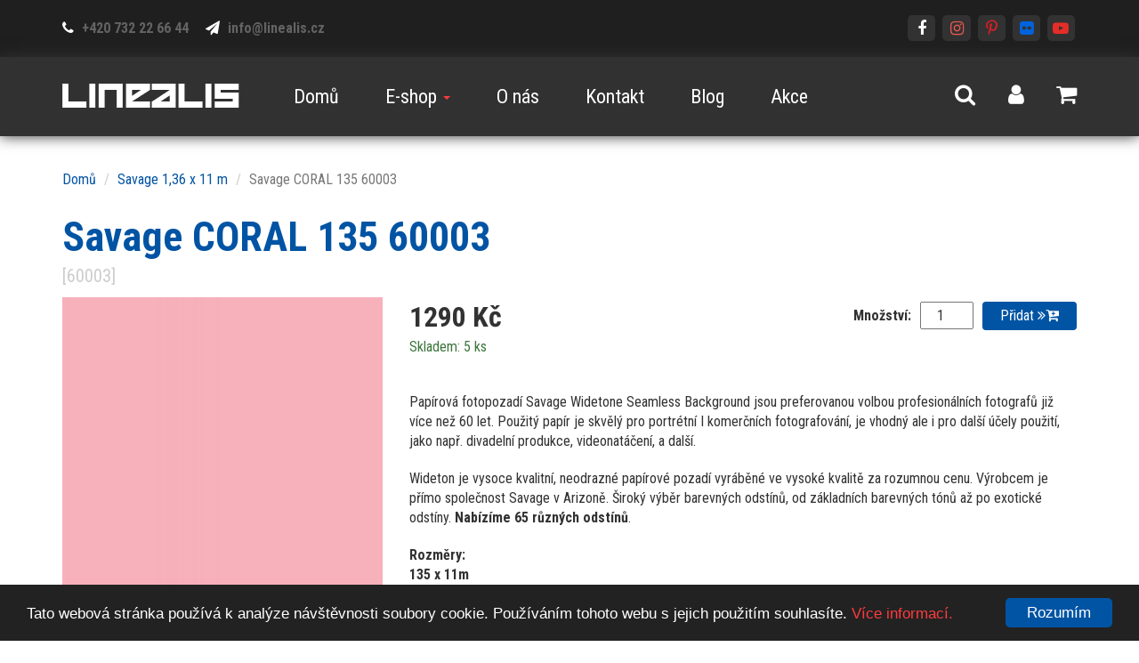

--- FILE ---
content_type: text/html; charset=UTF-8
request_url: http://www.linealis.cz/savage-1-36-x-11m/savage-coral-135
body_size: 7309
content:
<!DOCTYPE html>
<html lang="cs">
    <head>
                
        <meta charset="utf-8">
<meta http-equiv="X-UA-Compatible" content="IE=edge">
<meta name="viewport" content="width=device-width, initial-scale=1">
<!-- The above 3 meta tags *must* come first in the head; any other head content must come *after* these tags -->
<meta name="_token" content="izYzzvgRbokV1uqrZmfNzhLjceSCbiWibeW0tMjk"/>

<link rel="apple-touch-icon" sizes="57x57" href="http://www.linealis.cz/img/favicon/apple-icon-57x57.png">
<link rel="apple-touch-icon" sizes="60x60" href="http://www.linealis.cz/img/favicon/apple-icon-60x60.png">
<link rel="apple-touch-icon" sizes="72x72" href="http://www.linealis.cz/img/favicon/apple-icon-72x72.png">
<link rel="apple-touch-icon" sizes="76x76" href="http://www.linealis.cz/img/favicon/apple-icon-76x76.png">
<link rel="apple-touch-icon" sizes="114x114" href="http://www.linealis.cz/img/favicon/apple-icon-114x114.png">
<link rel="apple-touch-icon" sizes="120x120" href="http://www.linealis.cz/img/favicon/apple-icon-120x120.png">
<link rel="apple-touch-icon" sizes="144x144" href="http://www.linealis.cz/img/favicon/apple-icon-144x144.png">
<link rel="apple-touch-icon" sizes="152x152" href="http://www.linealis.cz/img/favicon/apple-icon-152x152.png">
<link rel="apple-touch-icon" sizes="180x180" href="http://www.linealis.cz/img/favicon/apple-icon-180x180.png">
<link rel="icon" type="image/png" sizes="192x192"  href="http://www.linealis.cz/img/favicon/android-icon-192x192.png">
<link rel="icon" type="image/png" sizes="32x32" href="http://www.linealis.cz/img/favicon/favicon-32x32.png">
<link rel="icon" type="image/png" sizes="96x96" href="http://www.linealis.cz/img/favicon/favicon-96x96.png">
<link rel="icon" type="image/png" sizes="16x16" href="http://www.linealis.cz/img/favicon/favicon-16x16.png">
<link rel="manifest" href="img/favicon/manifest.json">
<meta name="msapplication-TileColor" content="#ffffff">
<meta name="msapplication-TileImage" content="http://www.linealis.cz/img/favicon/ms-icon-144x144.png">
<meta name="theme-color" content="#ffffff">      

<meta name="author" content="Michal Hanč - Media Heroes s.r.o. http://www.mediaheroes.cz">
<meta name="geo.region" content="CZ-PA">
<meta name="geo.placename" content="Litomyšl">

<!-- Bootstrap -->
<link rel="stylesheet" href="http://www.linealis.cz/css/bootstrap.min.css">

<link rel="stylesheet" href="http://www.linealis.cz/css/font-awesome/css/font-awesome.min.css">
<link href="https://fonts.googleapis.com/css?family=Roboto+Condensed:300,400,400i,700&amp;subset=latin-ext" rel="stylesheet">
<!-- <link href="https://fonts.googleapis.com/css?family=Oswald:300,400,700&amp;subset=latin-ext" rel="stylesheet">-->


<!-- Vlastní styly -->
<link rel="stylesheet" href="http://www.linealis.cz/css/styles.css?v=1.1">

<!-- HTML5 shim and Respond.js for IE8 support of HTML5 elements and media queries -->
<!-- WARNING: Respond.js doesn't work if you view the page via file:// -->
<!--[if lt IE 9]>
  <script src="https://oss.maxcdn.com/html5shiv/3.7.2/html5shiv.min.js"></script>
  <script src="https://oss.maxcdn.com/respond/1.4.2/respond.min.js"></script>
<![endif]-->

<!-- Facebook Pixel Code -->
<script>
!function(f,b,e,v,n,t,s){if(f.fbq)return;n=f.fbq=function(){n.callMethod?
n.callMethod.apply(n,arguments):n.queue.push(arguments)};if(!f._fbq)f._fbq=n;
n.push=n;n.loaded=!0;n.version='2.0';n.queue=[];t=b.createElement(e);t.async=!0;
t.src=v;s=b.getElementsByTagName(e)[0];s.parentNode.insertBefore(t,s)}(window,
document,'script','https://connect.facebook.net/en_US/fbevents.js');
fbq('init', '1998541387048648'); // Insert your pixel ID here.
fbq('track', 'PageView');
</script>
<noscript><img height="1" width="1" style="display:none"
src="https://www.facebook.com/tr?id=1998541387048648&ev=PageView&noscript=1"
/></noscript>
<!-- DO NOT MODIFY -->
<!-- End Facebook Pixel Code -->

<script type="text/javascript">
/* <![CDATA[ */
var seznam_retargeting_id = 51176;
/* ]]> */
</script>
<script type="text/javascript" src="//c.imedia.cz/js/retargeting.js"></script>
        
        <link rel="stylesheet" href="http://www.linealis.cz/css/blueimp-gallery.min.css">
<title>Savage CORAL 135 60003</title>

<meta name="description" content="Papírová fotopozadí Savage Widetone Seamless Background jsou preferovanou volbou profesionálních fotografů již více než 60 let. Použitý papír je skvělý pro portrétní I komerčních fot">
<meta name="keywords" content="produkt Savage, fotopozadí, Linealis, fotografické pozadí">
<meta name="robots" content="all">
<meta name="googlebot" content="all">


<meta property="og:url"           content="http://www.linealis.cz/savage-1-36-x-11m/savage-coral-135" />
<meta property="og:type"          content="website" />
<meta property="og:title"         content="Savage CORAL 135 60003" />
<meta property="og:description"   content="Papírová fotopozadí Savage Widetone Seamless Background jsou preferovanou volbou profesionálních fotografů již více než 60 let. Použitý papír je skvělý pro portrétní I komerčních fot" />
<meta property="og:image"         content="http://www.linealis.cz/img/produkty/Savage-CORAL-135-592c38c8c1b6f.jpeg" />


    </head>
    <body>

        <header>
    <div class="container vetsi">
        <div class="row">
            <div class="col-sm-6 udaje">
                <a href="tel:+420732226644"><i class="fa fa-phone" aria-hidden="true"></i> +420&nbsp;732&nbsp;22&nbsp;66&nbsp;44</a>
                <a href="mailto:info@linealis.cz"><i class="fa fa-paper-plane" aria-hidden="true"></i> info@linealis.cz</a>
                <a type="button" id="socialni-site"><i class="fa fa-share-square-o" aria-hidden="true"></i></a>
            </div>

            <div class="col-sm-6">
                <ul class="list-inline ikony">
                    <li><a href="https://www.facebook.com/linealiscz/" target="_blank"><i class="fa fa-fw fa-facebook" aria-hidden="true"></i></a></li>

                    <li><a href="https://www.instagram.com/linealis/" target="_blank"><i class="fa fa-fw fa-instagram" aria-hidden="true"></i></a></li>
                    <li><a href="https://cz.pinterest.com/infolinealis/" target="_blank"><i class="fa fa-fw fa-pinterest-p" aria-hidden="true"></i></a></li>
                    <li><a href="https://www.flickr.com/people/151418132@N02/?rb=1" target="_blank"><i class="fa fa-fw fa-flickr" aria-hidden="true"></i></a></li>
                    <li><a href="https://www.youtube.com/channel/UCEbAucf8NBHH7Ox7z9Fg3aA" target="_blank"><i class="fa fa-fw fa-youtube-play" aria-hidden="true"></i></a></li>
                </ul>
            </div>
        </div>
    </div>
</header>

<nav class="navbar" id="menu">
    <div class="container vetsi">
        <div class="navbar-header">
            <a class="navbar-brand navbar-left" href="/">
                <img class="img-responsive" src="http://www.linealis.cz/img/logo.png" alt="Linealis s.r.o. logo">
            </a>

            <button type="button" class="navbar-toggle collapsed" data-toggle="collapse" data-target="#collapse" aria-expanded="false">
                <span class="sr-only">Toggle navigation</span>
                <span class="icon-bar"></span>
                <span class="icon-bar"></span>
                <span class="icon-bar"></span>
            </button>


        </div>

        <ul class="nav navbar-nav navbar-right ikony list-inline">
            <li><a type="button" id="search"><i class="fa fa-fw fa-search" aria-hidden="true"></i></a></li>
            <li><a href="/ucet"><i class="fa fa-fw fa-user" aria-hidden="true"></i></a></li>
            <li><a href="/kosik"><i class="fa fa-fw fa-shopping-cart" aria-hidden="true"></i>
                                    </a></li>

        </ul>

        <div class="collapse navbar-collapse" id="collapse">
            <ul class="nav navbar-nav navigace">
                <li><a href="/">Domů </a></li>
                <li class="dropdown">
                    <a href="#" class="dropdown-toggle dropdown-menu-left" data-toggle="dropdown" role="button" aria-haspopup="true" aria-expanded="false">E-shop <span class="caret cervena"></span></a>
                    <ul class="dropdown-menu" id="main-drop">
                        <li class="dropdown-submenu">
                            <a tabindex="-1" href="/papirove-pozadi" >Papírové pozadí</a>
                            <ul class="dropdown-menu"><li><a href=/potistene-papirove-pozadi>Potištěné papírové pozadí</a></li><li><a href=/savage-1-36-x-11m>Savage 1,36 x 11 m</a></li><li><a href=/savage-2-72-x-11m>Savage 2,72 x 11 m</a></li><li><a href=/savage-3-56-x-32m>Savage 3,56 x 32 m</a></li></ul>
                        </li><li class="dropdown-submenu">
                            <a tabindex="-1" href="/vinylove-pozadi" >Vinylové pozadí</a>
                            <ul class="dropdown-menu"><li><a href=/potistene-vynilove-pozadi>Potištěné vynilové pozadí</a></li><li><a href=/savage-152-x-213-cm>Savage 152 x 213 cm</a></li><li><a href=/savage-274-x-305-cm>Savage 274 x 605 cm</a></li></ul>
                        </li><li><a href=/skladaci-pozadi>Skládací pozadí</a></li><li class="dropdown-submenu">
                            <a tabindex="-1" href="/latkove-pozadi" >Látkové pozadí</a>
                            <ul class="dropdown-menu"><li><a href=/savage-1-5-x-3-m>Savage 1,5 x 3 m</a></li><li><a href=/savage-3-x-3-m>Savage 3 x 3 m</a></li><li><a href=/savage-3-x-6-m>Savage 3 x 6 m</a></li></ul>
                        </li><li class="dropdown-submenu">
                            <a tabindex="-1" href="/floor-drops" >Floor drops</a>
                            <ul class="dropdown-menu"><li><a href=/savage-152-x-213-cm-64>Savage 152 x 213 cm</a></li><li><a href=/savage-244-x-244-cm>Savage 244 x 244 cm</a></li></ul>
                        </li><li class="dropdown-submenu">
                            <a tabindex="-1" href="/klicovani" >Klíčování</a>
                            <ul class="dropdown-menu"><li><a href=/klicovaci-pozadi>Kličovací pozadí</a></li><li><a href=/software>Software</a></li><li><a href=/doplnky>Doplňky</a></li></ul>
                        </li><li><a href=/specialni-pozadi>Speciální pozadí</a></li><li><a href=/prislusenstvi>Příslušenství</a></li>                    </ul>
                </li>

                <li><a href="/o-nas">O nás</a></li>
                <li><a href="/kontakt">Kontakt</a></li>
                <li><a href="/blog">Blog</a></li>
                <li><a href="/akce">Akce</a></li>

            </ul>

        </div>

    </div>

    <div class="container vetsi relative">
        <div id="vyhledavac">
            <form class="form-inline" method="GET" action="/vyhledavat">
                <div class="form-group">
                    <input type="text" name='keywords' class="form-control" placeholder="Hledat..." id="search-input" onkeydown="down()" onkeyup="up()">
                    <input type="hidden" id="search-url" value="http://www.linealis.cz/hledat">

                </div>

                <button type="submit" class="btn">Hledat</button>
            </form>
            <div class="vysledky" id="vysledky"></div>

        </div>
    </div>
</nav>


        <div class="main-content">
          
            <div id="top-img">
</div>
<div class="podstranka produkt">
    <div class="container">
        <ol class="breadcrumb">
            <li><a href="/">Domů</a></li>
            <li><a href="/savage-1-36-x-11m">Savage 1,36 x 11 m</a></li>
            <li class="active">Savage CORAL 135 60003</li>
        </ol>
        <div class="row">
            <div class="col-sm-12">
                <h1>Savage CORAL 135 60003</h1>
                <div class="kod">[60003]</div>
            </div>
        </div>
        <div class="row">
            <div class="col-sm-4">
                <div id="links">
                    <a href="http://www.linealis.cz/img/produkty/Savage-CORAL-135-592c38c8c1b6f.jpeg" title="Savage CORAL 135 60003">
                        <img class="img-produkt img-responsive" src="http://www.linealis.cz/img/produkty/Savage-CORAL-135-592c38c8c1b6f.jpeg" alt="Savage CORAL 135 60003">
                    </a>
                                        <a href="http://www.linealis.cz/img/produkty/Savage-CORAL-135-61-1.jpeg" title="Savage CORAL 135 60003 - galerie">
                        <img class="img-gal" src="http://www.linealis.cz/img/produkty/Savage-CORAL-135-61-1.jpeg" alt="Savage CORAL 135 60003 - galerie">
                    </a>
                                        <a href="http://www.linealis.cz/img/produkty/Savage-CORAL-135-61-2.jpeg" title="Savage CORAL 135 60003 - galerie">
                        <img class="img-gal" src="http://www.linealis.cz/img/produkty/Savage-CORAL-135-61-2.jpeg" alt="Savage CORAL 135 60003 - galerie">
                    </a>
                                    </div>
                <div class="clearfix"></div>
            </div>
            <div class="col-sm-8">
                <div class="cena">
                                                            <div>1290 Kč</div>
                    
                    
                    <form method="POST" action="http://www.linealis.cz/pridano-do-kosiku" accept-charset="UTF-8" class="pridat"><input name="_token" type="hidden" value="izYzzvgRbokV1uqrZmfNzhLjceSCbiWibeW0tMjk">
                    <label>Množství:</label>
                    <input type="number" value="1" name="count">
                    <input type="hidden" value="61" name="id">
                    <input type='hidden' value='/savage-1-36-x-11m/savage-coral-135' name='url'>
                    <button type="submit" class="btn" onclick="pixalAddToCart()">Přidat <i class="fa fa-angle-double-right" aria-hidden="true"></i><i class="fa fa-cart-plus" aria-hidden="true"></i></button>

                    </form>


                </div>
                <div class="clearfix"></div>
                                <div class="text-success">Skladem: 5 ks</div>
                                <div class="popis">

                    <p></p><p>Papírová fotopozadí Savage Widetone Seamless Background jsou preferovanou volbou profesionálních fotografů již více než 60 let. Použitý papír je skvělý pro portrétní I komerčních fotografování, je vhodný ale i pro další účely použití, jako např. divadelní produkce, videonatáčení, a další.</p><p>Wideton je vysoce kvalitní, neodrazné papírové pozadí vyráběné ve vysoké kvalitě za rozumnou cenu. Výrobcem je přímo společnost Savage v Arizoně. Široký výběr barevných odstínů, od základních barevných tónů až po exotické odstíny. <b>Nabízíme 65 různých odstínů</b>.</p><p><b>Rozměry:<br>135 x 11m<br>271 x 11m<br></b></p><ul><li>gramáž: cca. 150g/m²</li><li>vysoce kvalitní material, extra odolný proti trhání</li><li>neodrazný povrch</li><li>vysoká barevná sytost</li><li>snadné použití – jednoduše odvinete z role a fotíte</li><li>100% recyklovatelný materiál</li><li>doporučujeme skladovat ve svislé poloze</li><li>barevný odstín se může lišit od originálu v závislosti na nastavení monitoru</li></ul><p>Ideální pro každodenní použití.<br>Papírová pozadí Savage se vyznačují nereflexním povrchem a jsou proto vhodná pro profesionální fotografy. Dostatečná tloušťka papíru (150 g/m2) je zárukou netřepení a pozadí je tak vhodné pro každodenní použití. Každé pozadí je navinuto na lepenkovém jádru, díky němuž zůstává hladké, neláme se ani neprověšuje. <br>K dispozici v široké barevné škále. <br>Made in U. S. A.</p><b>motiv:</b> univerzální<br><b>barva:</b> CORAL<br><b>materiál:</b> papír<br><b>délka:</b> 11000 mm<br><b>šířka:</b> 1350 mm<br><b>typ produktu:</b> papírové pozadí<br><p></p>
                </div>
            </div>
        </div>

    </div>
</div>

<div class="produkty">
    <div class="container text-center">
        <h2>Produkty ze stejné kategorie</h2>

        <div class="row">
                        <div class="col-md-4 col-sm-6 col-xs-6">
                <a href="/savage-1-36-x-11m/savage-cocoa-135">
                    <div class="produkt">
                        <div class="img-circle img-produkt main-top" style="background-image: url(http://www.linealis.cz/img/produkty/Savage-COCOA-135-592c38116c731.jpeg)"></div>
                        <h4>Savage COCOA 135, 60080</h4>
                        <div class="popis">
                            Papírová fotopozadí Savage Widetone Seamless Background jsou preferovanou volbou profesionálních fotografů již více než 60 let. Použitý papír je...
                        </div>
                        <div class="detail">
                                                        <div class="cena">1290 <span>Kč</span></div>
                                                        <a href="/savage-1-36-x-11m/savage-cocoa-135" class="btn"><i class="fa fa-angle-double-right" aria-hidden="true"></i> <i class="fa fa-cart-plus" aria-hidden="true"></i></a>
                        </div>
                    </div>
                </a>
            </div>

                        <div class="col-md-4 col-sm-6 col-xs-6">
                <a href="/savage-1-36-x-11m/savage-ruby-135">
                    <div class="produkt">
                        <div class="img-circle img-produkt main-top" style="background-image: url(http://www.linealis.cz/img/produkty/Savage-RUBY-135-592d4729d157c.jpeg)"></div>
                        <h4>Savage RUBY 135</h4>
                        <div class="popis">
                            Papírová fotopozadí Savage Widetone Seamless Background jsou preferovanou volbou profesionálních fotografů již více než 60 let. Použitý papír je...
                        </div>
                        <div class="detail">
                                                        <div class="cena">1290 <span>Kč</span></div>
                                                        <a href="/savage-1-36-x-11m/savage-ruby-135" class="btn"><i class="fa fa-angle-double-right" aria-hidden="true"></i> <i class="fa fa-cart-plus" aria-hidden="true"></i></a>
                        </div>
                    </div>
                </a>
            </div>

                        <div class="col-md-4 col-sm-6 col-xs-6">
                <a href="/savage-1-36-x-11m/savage-canary-135">
                    <div class="produkt">
                        <div class="img-circle img-produkt main-top" style="background-image: url(http://www.linealis.cz/img/produkty/Savage-CANARY-135-592c34c042895.jpeg)"></div>
                        <h4>Savage CANARY 135, 60038</h4>
                        <div class="popis">
                            Papírová fotopozadí Savage Widetone Seamless Background jsou preferovanou volbou profesionálních fotografů již více než 60 let. Použitý papír je...
                        </div>
                        <div class="detail">
                                                        <div class="cena">1290 <span>Kč</span></div>
                                                        <a href="/savage-1-36-x-11m/savage-canary-135" class="btn"><i class="fa fa-angle-double-right" aria-hidden="true"></i> <i class="fa fa-cart-plus" aria-hidden="true"></i></a>
                        </div>
                    </div>
                </a>
            </div>

                    </div>

        <a href="/savage-1-36-x-11m" class="btn">Další <i class="fa fa-angle-double-right" aria-hidden="true"></i></a>

    </div>
</div>


                 

            <div class="odber">
    <img src="http://www.linealis.cz/img/levaRulicka.jpg" class="img-leva img-rulicka">
    <img src="http://www.linealis.cz/img/pravaRulicka.jpg" class="img-prava img-rulicka">
    <div class="container">
        <h2>Přihlaste si newsletter</h2>
        <h3>a budete dostávat jenom skvělé nabídky, žádný spam</h3>
        <form method="POST" action="http://www.linealis.cz/ulozEmail" accept-charset="UTF-8" class="form-inline"><input name="_token" type="hidden" value="izYzzvgRbokV1uqrZmfNzhLjceSCbiWibeW0tMjk">
        <div class="form-group">
            <div class="input-group">
                <div class="input-group-addon"><i class="fa fa-paper-plane-o" aria-hidden="true"></i></div>
                <input type="email" class="form-control" name="email" placeholder="Vaše emailová adresa">
            </div>
        </div>
        <button type="submit" class="btn btn-default">Zasílejte mi novinky</button>
        </form>
    </div>


    <ul class="list-inline socialni-ikony">
        <li>
            <a href="https://www.facebook.com/linealiscz/" target="_blank">

                <span class="fa-stack fa-lg">
                    <i class="fa fa-square fa-stack-2x facebook" aria-hidden="true"></i>
                    <i class="fa fa-facebook fa-stack-1x fa-inverse" aria-hidden="true"></i>
                </span>
            </a>
        </li>

        <li>
            <a href="https://www.instagram.com/linealis/" target_blank>
                <span class="fa-stack fa-lg">
                    <i class="fa fa-square fa-stack-2x instagram" aria-hidden="true"></i>
                    <i class="fa fa-instagram fa-stack-1x fa-inverse" aria-hidden="true"></i>
                </span>
            </a>
        </li>
        <li>

            <a href="https://cz.pinterest.com/infolinealis/" target="_blank">
                <span class="fa-stack fa-lg">
                    <i class="fa fa-square fa-stack-2x pinterest" aria-hidden="true"></i>
                    <i class="fa fa-pinterest-p fa-stack-1x fa-inverse" aria-hidden="true"></i>
                </span>
            </a>
        </li>
        <li>
            <a href="https://www.flickr.com/people/151418132@N02/?rb=1" target="_blank">
                <span class="fa-stack fa-lg">
                    <i class="fa fa-square fa-stack-2x flickr" aria-hidden="true"></i>
                    <i class="fa fa-flickr fa-stack-1x fa-inverse" aria-hidden="true"></i>
                </span>
            </a>
        </li>
        <li>
            <a href="https://www.youtube.com/channel/UCEbAucf8NBHH7Ox7z9Fg3aA" target="_blank">
                <span class="fa-stack fa-lg">
                    <i class="fa fa-square fa-stack-2x youtube" aria-hidden="true"></i>
                    <i class="fa fa-youtube-play fa-stack-1x fa-inverse" aria-hidden="true"></i>
                </span>
            </a>
        </li>

    </ul>
</div>


            
        </div>


        <footer>
    <div class="container vetsi">
        <div class="row">
            <div class="col-lg-3 col-md-6">
                <h2>O Linealis</h2>
                <p>Jsme exkluzizní dealer polečnosti <b>Savage Universal</b>, která je od roku 1937 světovou jedničkou mezi výrobci fotopozadí a dalších produktů pro fotografování.</p>
                <p>Disponujeme <b>více než desetiletými</b> zkušenostmi a znalostmi na českém a slovenském trhu.  </p>
            </div>

            <div class="col-lg-2 col-md-6">
                <h2>Odkazy</h2>
                <ul class="fa-ul">
                    
                    <li><a href="/o-nas"><i class="fa-li fa fa-chevron-right"></i>O nás</a></li>
                    <li><a href="/o-nas#savage"><i class="fa-li fa fa-chevron-right"></i>O Savage</a></li>
                    <li><a href="/ucet"><i class="fa-li fa fa-chevron-right"></i>Můj účet</a></li>
                    <li><a href="/kosik"><i class="fa-li fa fa-chevron-right"></i>Košík</a></li>
                    <li><a href="/obchodni-podminky"><i class="fa-li fa fa-chevron-right"></i>Obchodní podmínky</a></li>
                    <li><a target="_blank" href="http://www.linealis.cz/docs/Savage-2017-Catalog.pdf"><i class="fa-li fa fa-chevron-right"></i>Katalog</a></li>
                </ul>
            </div>
            <div class="col-lg-4 col-md-6">
                <h2>Kategorie</h2>
                <div class="row">
                    <div class="col-sm-5">
                        <ul class="fa-ul">
                                             
                            <li><a href="/papirove-pozadi"><i class="fa-li fa fa-chevron-right"></i>Papírové pozadí</a></li>
                                             
                            <li><a href="/vinylove-pozadi"><i class="fa-li fa fa-chevron-right"></i>Vinylové pozadí</a></li>
                                             
                            <li><a href="/skladaci-pozadi"><i class="fa-li fa fa-chevron-right"></i>Skládací pozadí</a></li>
                                             
                            <li><a href="/latkove-pozadi"><i class="fa-li fa fa-chevron-right"></i>Látkové pozadí</a></li>
                                             
                            <li><a href="/floor-drops"><i class="fa-li fa fa-chevron-right"></i>Floor drops</a></li>
                            
                        </ul>
                    </div>
                    <div class="col-sm-7">
                        <ul class="fa-ul">
                                             
                            <li><a href="/klicovani"><i class="fa-li fa fa-chevron-right"></i>Klíčování</a></li>
                                             
                            <li><a href="/specialni-pozadi"><i class="fa-li fa fa-chevron-right"></i>Speciální pozadí</a></li>
                                             
                            <li><a href="/prislusenstvi"><i class="fa-li fa fa-chevron-right"></i>Příslušenství</a></li>
                                                    </ul>
                    </div>
                </div>
            </div>
            <div class="col-lg-3 col-md-6">
                <h2>Kontakt</h2>
                <p>
                    Chcete-li se na cokoli zeptat, či poradit, neváhejte nás kontaktovat na telefoním čísle nebo emailu.
                </p>
                <p>
                    Sídlo společnosti: Štrossova 346 | 530 03 Pardubice<br>
                    <br>
                    <a href="tel:+420732226644"><i class="fa fa-phone fa-fw" aria-hidden="true"></i> +420 732 22 66 44<br></a>
                    <a href="mailto:info@linealis.cz"><i class="fa fa-envelope fa-fw" aria-hidden="true"></i> info@linealis.cz<br></a>
                </p>
            </div>

        </div>
    </div>
</footer>
<div class="footer-2">
    <div class="container vetsi text-right">
        <img class="img-responsive img-logo" alt="Linealis s.r.o. Logo" src="http://www.linealis.cz/img/logo.png">
        <a href="http://www.mediaheroes.cz">Media Heroes s.r.o. | 2017</a>
    </div>
</div>
        <script src="http://www.linealis.cz/js/jquery-3.1.0.min.js"></script>

<script src="http://www.linealis.cz/js/bootstrap.min.js"></script>




<!-- Vlastní skripry - načtení tabulek, funkce a podobně -->
<script src="http://www.linealis.cz/js/main.js"></script>


<script type="text/javascript">
$.ajaxSetup({
    headers: {'X-CSRF-Token': $('meta[name=_token]').attr('content')}
});
</script>
<script src="http://www.linealis.cz/js/search.js"></script>

<!-- Begin Cookie Consent plugin by Silktide - http://silktide.com/cookieconsent -->
<script type="text/javascript">
window.cookieconsent_options = {"message": "Tato webová stránka používá k analýze návštěvnosti soubory cookie. Používáním tohoto webu s jejich použitím souhlasíte.", "dismiss": "Rozumím", "learnMore": "Více informací.", "link": "https://www.google.com/intl/cs/policies/technologies/cookies/", "theme": "dark-bottom"}
;
</script>

<script type="text/javascript" src="//cdnjs.cloudflare.com/ajax/libs/cookieconsent2/1.0.10/cookieconsent.min.js"></script>
<!-- End Cookie Consent plugin -->
<script>
  (function(i,s,o,g,r,a,m){i['GoogleAnalyticsObject']=r;i[r]=i[r]||function(){
  (i[r].q=i[r].q||[]).push(arguments)},i[r].l=1*new Date();a=s.createElement(o),
  m=s.getElementsByTagName(o)[0];a.async=1;a.src=g;m.parentNode.insertBefore(a,m)
  })(window,document,'script','https://www.google-analytics.com/analytics.js','ga');

  ga('create', 'UA-74426124-11', 'auto');
  ga('send', 'pageview');

</script>
        
        <!-- The Gallery as lightbox dialog, should be a child element of the document body -->
<div id="blueimp-gallery" class="blueimp-gallery blueimp-gallery-controls">
    <div class="slides"></div>
    <h3 class="title"></h3>
    <a class="prev">‹</a>
    <a class="next">›</a>
    <a class="close">×</a>
    <a class="play-pause"></a>
    <ol class="indicator"></ol>
</div>

<script src="http://www.linealis.cz/js/blueimp-gallery.min.js"></script>

<script>
document.getElementById('links').onclick = function (event) {
    event = event || window.event;
    var target = event.target || event.srcElement,
            link = target.src ? target.parentNode : target,
            options = {index: link, event: event},
            links = this.getElementsByTagName('a');
    blueimp.Gallery(links, options);
};
</script>

<script>
    $(function () {
        fbq('track', 'ViewContent', {
            content_name: 'Savage CORAL 135 60003',
            content_category: 'Savage 1,36 x 11 m',
            content_ids: ['61'],
            content_type: 'product',
            value: 1290,
            currency: 'CZK'
        });
    });
    
    function pixalAddToCart() {
        fbq('track', 'AddToCart', {
            content_name: 'Savage CORAL 135 60003',
            content_category: 'Savage 1,36 x 11 m',
            content_ids: ['61'],
            content_type: 'product',
            value: 1290,
            currency: 'CZK'
        });
    }
</script>
    </body>
</html>


--- FILE ---
content_type: text/css
request_url: http://www.linealis.cz/css/styles.css?v=1.1
body_size: 5978
content:
body {
  font-family: 'Roboto Condensed', sans-serif;
  color: #323232;
  font-size: 16px; }

h1 {
  color: #0154a4;
  margin-bottom: 40px; }

h2 {
  margin: 25px 0 20px; }

p {
  margin-bottom: 20px; }

.no-visible {
  visibility: hidden; }

.btn {
  color: white;
  background-color: #0154a4;
  padding: 5px 20px;
  -webkit-transition: all 200ms ease-out;
  -moz-transition: all 200ms ease-out;
  -o-transition: all 200ms ease-out;
  transition: all 200ms ease-out;
  font-size: 16px;
  border: none; }

.btn:active, .btn:target {
  outline: none !important;
  box-shadow: none !important;
  border: none !important; }

.btn-collapse {
  background-color: #f5f5f5;
  width: 100%;
  text-align: center;
  color: #323232;
  margin-bottom: 15px; }

a {
  color: #0154a4; }

a:hover, a:focus {
  color: #ff3b3f;
  text-decoration: none; }

a[type=button] {
  cursor: pointer; }

.btn:hover, .btn:focus {
  background-color: #ff3b3f;
  color: white; }

.btn-collapse:hover, .btn-collapse:focus {
  background-color: #f5f5f5;
  color: #323232;
  text-decoration: underline; }

@media (min-width: 1630px) {
  .container.vetsi {
    width: 1600px; } }
.cervena {
  color: #ff3b3f; }

.seda {
  color: #636363; }

.relative {
  position: relative; }

.img-center {
  margin: 30px auto; }

.no-margin {
  margin: 0 !important; }

/*--------------- MAIN-CONTENT -- PODSTANKY -----------*/
.main-content .podstranka {
  padding: 50px 0 50px;
  font-size: 16px; }
  @media (max-width: 767px) {
    .main-content .podstranka .pridano h3 {
      font-size: 16px; } }
  .main-content .podstranka .cart-item {
    border: 1px solid #e6e6e6;
    margin-bottom: 15px;
    position: relative; }
    .main-content .podstranka .cart-item .pridano {
      padding-right: 30px; }
    .main-content .podstranka .cart-item .cancel {
      position: absolute;
      top: 15px;
      right: 15px; }
      .main-content .podstranka .cart-item .cancel button {
        color: #323232;
        background-color: transparent;
        padding: 0;
        outline: none;
        border: none; }
        .main-content .podstranka .cart-item .cancel button:hover, .main-content .podstranka .cart-item .cancel button:focus {
          color: #ff3b3f; }
    .main-content .podstranka .cart-item input[type=number] {
      width: 60px;
      text-align: center;
      padding: 3px 10px 2px;
      margin-right: 10px; }
    .main-content .podstranka .cart-item .cena {
      padding-top: 5px;
      font-weight: bold;
      margin-bottom: 15px; }
      .main-content .podstranka .cart-item .cena .crossed {
        font-size: 14px;
        text-decoration: line-through; }
    .main-content .podstranka .cart-item .dokonceni .cena {
      font-weight: normal;
      float: left;
      margin-right: 5px; }
    .main-content .podstranka .cart-item .dokonceni .cena-total {
      font-weight: bold;
      padding-top: 5px;
      margin-bottom: 15px; }
    .main-content .podstranka .cart-item .form-inline {
      float: left; }
    .main-content .podstranka .cart-item .x {
      float: left;
      padding: 5px;
      font-size: 14px; }
    @media (max-width: 500px) {
      .main-content .podstranka .cart-item .form-inline {
        float: none; } }
    .main-content .podstranka .cart-item .radio span {
      font-size: 14px; }
  .main-content .podstranka .cart-help h3 {
    margin-top: 0; }
    @media (max-width: 767px) {
      .main-content .podstranka .cart-help h3 {
        margin-top: 20px; } }
  .main-content .podstranka .obchodni-podminky {
    float: right;
    margin-bottom: 15px;
    text-align: right; }
    .main-content .podstranka .obchodni-podminky input {
      margin-left: 5px; }
  .main-content .podstranka table.overview {
    float: right;
    text-align: right;
    margin-bottom: 20px; }
    .main-content .podstranka table.overview td {
      padding: 5px 0px 5px 15px; }
    .main-content .podstranka table.overview .text-big td {
      font-size: 18px; }
    .main-content .podstranka table.overview .text-big td + td {
      font-size: 22px; }
    @media (max-width: 767px) {
      .main-content .podstranka table.overview td {
        padding: 5px 10px; } }
  .main-content .podstranka.kategorie {
    padding: 50px 0 0; }
  .main-content .podstranka a .podkategorie {
    text-align: center;
    padding: 50px 15px;
    border: 1px solid #e6e6e6;
    background-color: #323232;
    color: #323232;
    font-weight: bold; }
    .main-content .podstranka a .podkategorie h3 {
      margin: 0;
      font-size: 18px;
      color: white; }
    .main-content .podstranka a .podkategorie:hover h3, .main-content .podstranka a .podkategorie:focus h3 {
      color: #ff3b3f; }
  .main-content .podstranka h1 {
    font-size: 46px;
    font-weight: bold;
    text-align: center; }
    @media (max-width: 767px) {
      .main-content .podstranka h1 {
        font-size: 36px; } }
  .main-content .podstranka h2 {
    text-align: center; }
  .main-content .podstranka .text-left {
    text-align: left !important; }
  .main-content .podstranka img {
    margin: 20px auto; }
  .main-content .podstranka .breadcrumb {
    background-color: transparent;
    margin-bottom: 0;
    padding-left: 0; }
  .main-content .podstranka.produkt {
    padding-top: 30px; }
    .main-content .podstranka.produkt h1 {
      text-align: left; }
    .main-content .podstranka.produkt h2 {
      text-align: left; }
    .main-content .podstranka.produkt .img-produkt {
      margin: 0 0 15px;
      width: 360px; }
    .main-content .podstranka.produkt .img-gal {
      float: left;
      margin: 0 15px 15px 0;
      width: 60px; }
    .main-content .podstranka.produkt .cena {
      padding-bottom: 20px; }
      .main-content .podstranka.produkt .cena div {
        color: #323232;
        font-size: 32px;
        float: left;
        font-weight: bold; }
        @media (max-width: 767px) {
          .main-content .podstranka.produkt .cena div {
            float: none; } }
        .main-content .podstranka.produkt .cena div span.crossed {
          font-size: 24px;
          text-decoration: line-through;
          color: #323232; }
      @media (max-width: 767px) {
        .main-content .podstranka.produkt .cena {
          padding-top: 10px; } }
      .main-content .podstranka.produkt .cena .pridat {
        float: right;
        margin-top: 5px; }
        @media (max-width: 991px) {
          .main-content .podstranka.produkt .cena .pridat {
            float: left; } }
        .main-content .podstranka.produkt .cena .pridat label {
          float: left;
          padding: 5px 0;
          margin-right: 10px;
          margin-bottom: 0; }
        .main-content .podstranka.produkt .cena .pridat input {
          width: 60px;
          text-align: center;
          float: left;
          padding: 3px 10px 2px;
          margin-right: 10px; }
        .main-content .podstranka.produkt .cena .pridat .btn {
          float: right;
          font-size: 16px; }
    .main-content .podstranka.produkt .kod {
      color: #ccc;
      margin-top: -35px;
      margin-bottom: 10px;
      font-size: 20px; }
    .main-content .podstranka.produkt .popis {
      padding-top: 20px; }
    .main-content .podstranka.produkt table {
      min-width: 300px; }
      .main-content .podstranka.produkt table td:first-of-type {
        font-weight: bold; }

#top-img {
  min-height: 89px;
  background-color: #323232;
  box-shadow: 0 0 15px #323232;
  -webkit-box-shadow: 0 0 15px #323232;
  -moz-box-shadow: 0 0 15px #323232; }

.img-background {
  width: 100%;
  background-position: right;
  background-repeat: no-repeat;
  background-size: cover;
  position: relative; }
  .img-background .stin {
    /*        position: absolute;
            left: 0;
            top: 0;*/
    background-color: rgba(0, 0, 0, 0.4);
    width: 100%;
    z-index: 100;
    padding: 150px 0 110px; }
  .img-background h1 {
    position: relative;
    z-index: 200;
    color: white;
    text-align: left;
    font-weight: bold;
    font-size: 50px;
    margin: 0; }
    @media (max-width: 767px) {
      .img-background h1 {
        font-size: 36px; } }

/*-------------- HEADER ----------------------*/
header {
  font-size: 16px;
  padding: 15px 0;
  background-color: #1f1f1f;
  color: #ccc; }

header a {
  color: white;
  -webkit-transition: all 500ms ease-out;
  -moz-transition: all 500ms ease-out;
  -o-transition: all 500ms ease-out;
  transition: all 500ms ease-out; }

header a:hover, header a:focus {
  color: #ff3b3f; }

header .udaje {
  padding: 6px 15px; }

header .udaje a {
  margin-right: 15px;
  color: #636363;
  font-weight: bold; }
  header .udaje a:hover, header .udaje afocus {
    color: #ff3b3f;
    text-decoration: none; }

header .udaje a .fa {
  margin-right: 5px;
  color: white; }

header ul.ikony {
  float: right;
  margin-bottom: 0;
  text-align: center;
  padding: 4px 0;
  padding-left: 5px;
  font-size: 18px; }

header ul.ikony li {
  padding: 0 2px; }
  header ul.ikony li a {
    color: white;
    background-color: #323232;
    border-radius: 5px;
    padding: 4px;
    -webkit-transition: all 500ms ease-out;
    -moz-transition: all 500ms ease-out;
    -o-transition: all 500ms ease-out;
    transition: all 500ms ease-out; }
    header ul.ikony li a .fa-facebook {
      color: white; }
    header ul.ikony li a .fa-twitter {
      color: #00aced; }
    header ul.ikony li a .fa-instagram {
      color: #e95950; }
    header ul.ikony li a .fa-pinterest-p {
      color: #C92228; }
    header ul.ikony li a .fa-google-plus {
      color: #d34836; }
    header ul.ikony li a .fa-flickr {
      color: #0063DC; }
    header ul.ikony li a .fa-youtube-play {
      color: #e52d27; }

#socialni-site {
  display: none; }

/*-------- NAVBAR ------------*/
.navbar {
  background: rgba(50, 50, 50, 0.1);
  background: -webkit-linear-gradient(top, rgba(50, 50, 50, 0.5), rgba(50, 50, 50, 0));
  /*Safari 5.1-6*/
  background: -o-linear-gradient(top, rgba(50, 50, 50, 0.5), rgba(50, 50, 50, 0));
  /*Opera 11.1-12*/
  background: -moz-linear-gradient(top, rgba(50, 50, 50, 0.5), rgba(50, 50, 50, 0));
  /*Fx 3.6-15*/
  background: linear-gradient(top, rgba(50, 50, 50, 0.5), rgba(50, 50, 50, 0));
  /*Standard*/
  border: none;
  border-radius: 0;
  margin-bottom: 0;
  font-size: 22px;
  z-index: 1000;
  position: absolute;
  top: 64px;
  width: 100%;
  -webkit-transition: background-color 400ms linear;
  -moz-transition: background-color 400ms linear;
  -o-transition: background-color 400ms linear;
  transition: background-color 400ms linear;
  font-weight: normal; }

#menu.menu-fixed {
  background-color: #323232;
  position: fixed;
  top: 0;
  box-shadow: 0 0 15px #323232;
  -webkit-box-shadow: 0 0 15px #323232;
  -moz-box-shadow: 0 0 15px #323232; }
  #menu.menu-fixed .navbar-nav > li > a {
    padding: 20px 15px;
    border: 1px solid transparent; }
    #menu.menu-fixed .navbar-nav > li > a:active, #menu.menu-fixed .navbar-nav > li > a:focus {
      background-color: #323232; }
  #menu.menu-fixed .navbar-brand {
    padding: 20px 15px; }
  #menu.menu-fixed ul.ikony li a {
    padding: 0;
    border: none; }
  #menu.menu-fixed ul.ikony {
    margin: 18px 0;
    margin-right: -15px; }
  #menu.menu-fixed .nav .open > a, #menu.menu-fixed .nav .open > a:focus, #menu.menu-fixed .nav .open > a:hover {
    background-color: #323232; }
  #menu.menu-fixed.sSoc {
    top: 0; }

#menu.sSoc {
  top: 97px; }

.navbar-brand {
  height: auto;
  padding: 30px 15px;
  margin-right: 20px; }

.navbar-nav > li {
  margin: 0 10px; }

.navbar-nav > li > a {
  color: white;
  line-height: 27px;
  vertical-align: central;
  padding: 30px 15px;
  -webkit-transition: all 200ms ease-out;
  -moz-transition: all 200ms ease-out;
  -o-transition: all 200ms ease-out;
  transition: all 200ms ease-out;
  border: 1px solid transparent; }
  .navbar-nav > li > a.cervena {
    color: #ff3b3f; }
  .navbar-nav > li > a:active, .navbar-nav > li > a:focus {
    color: #ff3b3f;
    background-color: transparent; }

.navbar-nav > li > a:hover, .navbar-nav > li > a:focus {
  background-color: transparent;
  color: #ff3b3f; }

.nav .open > a, .nav .open > a:focus, .nav .open > a:hover {
  border-color: transparent;
  background-color: transparent; }

.dropdown-menu {
  border: none;
  background-color: #323232;
  color: white; }

.dropdown-menu > li > a {
  color: white;
  font-size: 16px;
  padding: 6px 20px; }

.dropdown-menu > li > a .fa {
  font-size: 14px;
  color: #ff3b3f;
  margin: 0 4px; }

.dropdown-menu > li > a:focus, .dropdown-menu > li > a:hover {
  background-color: #ff3b3f;
  color: white; }

.dropdown-menu > li > a:focus .fa, .dropdown-menu > li > a:hover .fa {
  color: #323232; }

.dropdown-submenu {
  position: relative; }

.dropdown-submenu > .dropdown-menu {
  top: 0;
  left: 100%;
  margin-top: -6px;
  margin-left: -1px;
  -webkit-border-radius: 0 6px 6px 6px;
  -moz-border-radius: 0 6px 6px 6px;
  border-radius: 0 6px 6px 6px; }

.dropdown-submenu:hover > .dropdown-menu {
  display: block; }

.dropdown-submenu > a:after {
  display: block;
  content: " ";
  float: right;
  width: 0;
  height: 0;
  border-color: transparent;
  border-style: solid;
  border-width: 5px 0 5px 5px;
  border-left-color: white;
  margin-top: 5px;
  margin-right: -10px; }

.dropdown-submenu:hover > a:after {
  border-left-color: #ffffff; }

.dropdown-submenu.pull-left {
  float: none; }

.dropdown-submenu.pull-left > .dropdown-menu {
  left: -100%;
  margin-left: 10px;
  -webkit-border-radius: 6px 0 6px 6px;
  -moz-border-radius: 6px 0 6px 6px;
  border-radius: 6px 0 6px 6px; }

#vyhledavac {
  display: none;
  position: absolute;
  top: 0;
  right: 15px;
  background-color: #323232;
  -webkit-transition: background-color 500ms ease-out;
  -moz-transition: background-color 500ms ease-out;
  -o-transition: background-color 500ms ease-out;
  transition: background-color 500ms ease-out;
  border-bottom-right-radius: 4px;
  border-bottom-left-radius: 4px;
  max-width: 100%;
  float: right;
  width: 650px;
  box-shadow: 0 0 15px #323232;
  -webkit-box-shadow: 0 0 15px #323232;
  -moz-box-shadow: 0 0 15px #323232; }
  #vyhledavac .form-inline {
    padding: 15px 15px; }
  #vyhledavac .form-control {
    width: 530px; }

.img-vyhledat {
  max-height: 150px;
  max-width: 100%;
  margin: 0 auto;
  width: auto;
  display: block; }

.vysledky {
  background-color: white;
  padding: 0px 15px;
  overflow-y: auto;
  overflow-x: hidden;
  max-height: 680px;
  width: 100%; }
  .vysledky a h3 {
    margin-top: 0;
    color: #0154a4;
    font-size: 18px;
    font-weight: bold;
    margin-bottom: 0; }
  .vysledky .seda {
    font-size: 14px;
    margin-bottom: 10px; }
  .vysledky a:hover, .vysledky a:focus {
    text-decoration: none; }
  .vysledky a:hover h3, .vysledky a:focus h3 {
    color: #ff3b3f;
    text-decoration: none; }
  .vysledky p {
    font-size: 14px; }
  .vysledky .produkt {
    position: relative;
    padding: 15px 0;
    border-bottom: 1px solid #e6e6e6; }
    .vysledky .produkt .img-prod {
      height: 150px;
      width: 100%;
      background-position: center center;
      background-size: cover;
      background-repeat: no-repeat; }
    .vysledky .produkt .col-xs-9 {
      position: initial; }
    .vysledky .produkt .detail {
      font-size: 16px;
      font-weight: bold; }
      .vysledky .produkt .detail .cena {
        float: left;
        margin-top: 3px; }
      .vysledky .produkt .detail .cena.vyhodna {
        color: #ff3b3f; }
        .vysledky .produkt .detail .cena.vyhodna .crossed {
          font-size: 14px;
          color: #323232;
          text-decoration: line-through; }
      .vysledky .produkt .detail .btn {
        float: right;
        background-color: transparent;
        color: #0154a4;
        padding: 0 10px;
        font-size: 20px; }
      .vysledky .produkt .detail .btn:hover, .vysledky .produkt .detail .btn:focus {
        color: #ff3b3f; }
  .vysledky .produkt:last-of-type {
    border-bottom: none; }

.navbar ul.ikony {
  margin: 27px 0;
  text-align: center;
  padding: 3px 0;
  padding-left: 5px;
  margin-right: -15px;
  line-height: 27px;
  position: relative; }
  .navbar ul.ikony .kosik-pocet {
    position: absolute;
    top: -10px;
    right: -10px;
    background-color: #ff3b3f;
    color: white;
    border-radius: 50%;
    font-size: 14px;
    width: 20px;
    height: 20px;
    text-align: center;
    vertical-align: middle;
    line-height: 21px; }
  .navbar ul.ikony .fa {
    font-size: 25px; }

.navbar ul.ikony li {
  padding: 0 10px;
  float: none;
  display: inline-block;
  margin: 0; }

.navbar ul.ikony li a {
  padding: 0;
  border: none; }

/*------------------ SLIDER ------------------*/
.slider {
  position: relative;
  width: 100%;
  box-shadow: 0 0 15px #323232;
  -webkit-box-shadow: 0 0 15px #323232;
  -moz-box-shadow: 0 0 15px #323232;
  z-index: 0;
  background-color: #323232; }
  .slider .img-slide {
    height: 900px;
    width: 100%;
    background-position: center center;
    background-repeat: no-repeat;
    background-size: cover; }
    .slider .img-slide:hover .container .obsah *, .slider .img-slide:focus .container .obsah * {
      opacity: 1; }
    .slider .img-slide .container {
      height: 100%;
      position: relative; }
      .slider .img-slide .container .obsah {
        position: absolute;
        top: 300px;
        bottom: 50px;
        width: 100%;
        left: 0; }
        .slider .img-slide .container .obsah h2 {
          color: white;
          font-size: 80px;
          font-weight: bold;
          margin-top: 0;
          text-transform: uppercase; }
        .slider .img-slide .container .obsah h3 {
          color: white;
          font-weight: bold;
          font-size: 44px;
          margin-top: 0;
          text-transform: uppercase; }
        .slider .img-slide .container .obsah * {
          -webkit-transition: all 200ms ease-out;
          -moz-transition: all 200ms ease-out;
          -o-transition: all 200ms ease-out;
          transition: all 200ms ease-out;
          opacity: 0.7;
          color: white; }
        .slider .img-slide .container .obsah p {
          font-size: 24px; }
        .slider .img-slide .container .obsah a.btn {
          opacity: 1 !important;
          font-size: 20px; }
        @media (max-width: 992px) {
          .slider .img-slide .container .obsah {
            top: 150px; } }
        @media (max-width: 776px) {
          .slider .img-slide .container .obsah {
            top: 50px;
            padding: 0 15px; }
            .slider .img-slide .container .obsah h2 {
              font-size: 44px; }
            .slider .img-slide .container .obsah h3 {
              font-size: 32px; }
            .slider .img-slide .container .obsah p {
              font-size: 16px; }
            .slider .img-slide .container .obsah a.btn {
              font-size: 16px; } }
    .slider .img-slide .pozadi {
      -webkit-transition: all 200ms ease-out;
      -moz-transition: all 200ms ease-out;
      -o-transition: all 200ms ease-out;
      transition: all 200ms ease-out;
      height: 900px;
      width: 100%; }
    .slider .img-slide:hover .pozadi, .slider .img-slide:focus .pozadi {
      background-color: rgba(0, 0, 0, 0.2); }

.owl-carousel {
  position: relative; }

.owl-theme .owl-nav.disabled + .owl-dots {
  position: relative;
  bottom: 30px;
  margin-top: 0;
  height: 0; }

.owl-theme .owl-dots .owl-dot span {
  background-color: #636363;
  height: 3px;
  width: 50px;
  border-radius: 0; }

.owl-theme .owl-dots .owl-dot.active span, .owl-theme .owl-dots .owl-dot:hover span {
  background-color: #ff3b3f; }

/*---------------- PRODUKTY -------------------------*/
.produkty {
  margin: 60px 0 100px; }
  .produkty .produkt {
    border: 1px solid #e6e6e6;
    min-height: 600px;
    padding: 15px 15px 62px 15px;
    position: relative;
    margin-bottom: 30px;
    /*        .top {
                position: absolute;
                right: 15px;
                top: 15px;
                background-color: $modra;
                color: white;
                font-size: 20px;
                width: 50px;
                height: 50px;
                border-radius: 50%;
                padding-top: 12px;
            }*/ }
    .produkty .produkt .btn {
      width: 80px;
      text-align: center;
      background-color: transparent;
      color: #0154a4;
      font-weight: normal;
      padding: 0;
      width: auto;
      font-size: 22px; }
    .produkty .produkt .btn:focus, .produkty .produkt .btn:hover {
      color: #ff3b3f; }
    .produkty .produkt .img-circle {
      -webkit-transition: all 500ms ease-out;
      -moz-transition: all 500ms ease-out;
      -o-transition: all 500ms ease-out;
      transition: all 500ms ease-out; }
    .produkty .produkt:hover .img-circle, .produkty .produkt:focus .img-circle {
      border-radius: 0; }
    .produkty .produkt .cena {
      color: #323232;
      font-size: 22px;
      font-weight: bold;
      float: left;
      margin-top: 3px; }
      .produkty .produkt .cena span {
        font-size: 18px; }
      .produkty .produkt .cena.vyhodna {
        color: #ff3b3f; }
      .produkty .produkt .cena span.crossed {
        color: #323232;
        text-decoration: line-through;
        font-weight: lighter;
        font-size: 14px; }
    .produkty .produkt .detail {
      text-align: right;
      position: absolute;
      bottom: 15px;
      width: 100%;
      left: 0px;
      padding: 0 15px; }
    .produkty .produkt a h4 {
      color: #0154a4;
      font-weight: bold;
      font-size: 22px;
      min-height: 48px;
      margin: 25px 45px 20px;
      -webkit-transition: all 500ms ease-out;
      -moz-transition: all 500ms ease-out;
      -o-transition: all 500ms ease-out;
      transition: all 500ms ease-out; }
      @media (max-width: 1630px) {
        .produkty .produkt a h4 {
          margin: 25px 0 20px; } }
    .produkty .produkt a:hover h4, .produkty .produkt a:focus h4 {
      color: #ff3b3f; }
    .produkty .produkt a h2 {
      font-size: 36px;
      font-weight: lighter;
      margin-bottom: 30px; }
    .produkty .produkt a .img-produkt {
      margin: 15px auto;
      width: 100%;
      max-width: 300px;
      height: 300px;
      background-position: center center;
      background-repeat: no-repeat;
      background-size: cover; }
      @media (max-width: 1630px) {
        .produkty .produkt a .img-produkt {
          height: 230px; }
          .produkty .produkt a .img-produkt.main-top {
            height: 300px; } }
      @media (max-width: 767px) {
        .produkty .produkt a .img-produkt {
          background-size: contain; } }
    .produkty .produkt a .popis {
      color: #323232;
      height: 90px;
      overflow: hidden; }
      @media (max-width: 767px) {
        .produkty .produkt a .popis {
          height: 110px; } }
      @media (max-width: 500px) {
        .produkty .produkt a .popis {
          height: auto; } }
      .produkty .produkt a .popis:hover, .produkty .produkt a .popis:focus {
        text-decoration: none; }

/*----------------------- O NAS--------------------*/
.o-nas {
  background-image: url("../img/info_bg.png");
  background-color: #f5f5f5;
  background-repeat: no-repeat;
  background-position: right;
  background-size: cover;
  box-shadow: 0 0 15px #323232;
  -webkit-box-shadow: 0 0 15px #323232;
  -moz-box-shadow: 0 0 15px #323232;
  z-index: 500;
  position: relative; }
  .o-nas .container {
    padding-top: 40px;
    padding-bottom: 40px;
    background-color: white; }

.o-nas .row {
  padding: 20px 0; }

.o-nas .right {
  text-align: right; }

.o-nas h2 {
  font-size: 42px;
  font-weight: lighter; }

.o-nas h2 span {
  color: #0154a4; }

.o-nas img {
  margin: 20px auto; }

.o-nas .right .img-arrow {
  float: right; }

.o-nas .left .img-arrow {
  float: left; }

.o-nas a.vice {
  font-size: 32px;
  font-weight: normal;
  margin: 20px 0; }

/*----------------------------- ODBER ---------------*/
.odber {
  background-color: #f5f5f5;
  z-index: 0;
  position: relative;
  text-align: center;
  padding: 50px 0 75px; }
  .odber .img-rulicka {
    height: 260px;
    width: auto;
    position: absolute;
    bottom: 0; }
  .odber .img-leva {
    left: 0;
    z-index: 10; }
  .odber .img-prava {
    right: 0;
    z-index: 10; }

.odber h2 {
  color: #0154a4;
  font-size: 24px;
  font-weight: bold;
  margin-bottom: 0;
  position: relative;
  z-index: 1000; }

.odber h3 {
  color: #636363;
  font-size: 32px;
  margin-top: 5px;
  margin-bottom: 20px;
  font-weight: lighter;
  position: relative;
  z-index: 1000; }

.odber .input-group-addon {
  background-color: white;
  border-right: none;
  font-size: 18px;
  border-radius: 0;
  -webkit-box-shadow: inset 0 1px 1px rgba(0, 0, 0, 0.075);
  box-shadow: inset 0 1px 1px rgba(0, 0, 0, 0.075); }

.odber .input-group-addon + .form-control {
  border-left: none;
  /*    box-shadow: none;
      -webkit-box-shadow: none;
      -moz-box-shadow: none;*/ }

.odber .form-group {
  margin-right: 20px;
  z-index: 1000;
  position: relative; }

.odber button[type=submit] {
  background-color: #ff3b3f;
  border: 1px solid #ff3b3f;
  color: white;
  border: none;
  border-radius: 0;
  padding: 7px 70px;
  font-weight: lighter;
  font-size: 18px;
  -webkit-transition: background-color 200ms ease-out;
  -moz-transition: background-color 200ms ease-out;
  -o-transition: background-color 200ms ease-out;
  transition: background-color 200ms ease-out;
  font-weight: bold;
  z-index: 1000;
  position: relative; }

.odber button[type=submit]:hover, .odber button[type=submit]:focus {
  background-color: transparent;
  color: #ff3b3f;
  border: 1px solid #ff3b3f;
  padding: 6px 69px; }

.odber .form-control {
  font-size: 18px;
  font-weight: lighter;
  padding: 5px 35px;
  height: auto;
  line-height: 1.42857143;
  border-radius: 0; }

.form-control:focus {
  box-shadow: none;
  -webkit-box-shadow: none;
  -moz-box-shadow: none;
  outline: none;
  border-color: #ccc; }

.odber .socialni-ikony {
  position: absolute;
  bottom: -52.5px;
  font-size: 32px;
  color: #323232;
  left: 50%;
  margin-left: -228px;
  z-index: 500; }

.odber .socialni-ikony li {
  padding: 0; }
  .odber .socialni-ikony li .fa-stack {
    -webkit-transition: all 200ms ease-out;
    -moz-transition: all 200ms ease-out;
    -o-transition: all 200ms ease-out;
    transition: all 200ms ease-out; }
  .odber .socialni-ikony li .fa-stack-1x {
    color: white; }
  .odber .socialni-ikony li .facebook {
    color: #3b5998; }
  .odber .socialni-ikony li .twitter {
    color: #00aced; }
  .odber .socialni-ikony li .instagram {
    color: #e95950; }
  .odber .socialni-ikony li .pinterest {
    color: #C92228; }
  .odber .socialni-ikony li .google {
    color: #d34836; }
  .odber .socialni-ikony li .youtube {
    color: #e52d27; }
  .odber .socialni-ikony li .flickr {
    color: #0063DC; }
  .odber .socialni-ikony li a {
    color: #0154a4;
    -webkit-transition: all 200ms ease-out;
    -moz-transition: all 200ms ease-out;
    -o-transition: all 200ms ease-out;
    transition: all 200ms ease-out; }
  .odber .socialni-ikony li a:hover, .odber .socialni-ikony li a:focus {
    color: #ff3b3f; }
    .odber .socialni-ikony li a:hover .fa-stack, .odber .socialni-ikony li a:focus .fa-stack {
      -ms-transform: scale(1.1);
      /* IE 9 */
      -webkit-transform: scale(1.1);
      /* Safari */
      transform: scale(1.1); }

/*----------- VYHODY ----------------------------------------*/
.vyhody {
  padding-bottom: 60px;
  padding-top: 90px; }

.vyhody b {
  color: #0154a4;
  font-size: 18px; }

.vyhody .fa {
  color: #0154a4;
  font-size: 32px;
  margin-bottom: 5px; }

.vyhody .sloupec {
  padding: 0 20px;
  text-align: center; }

/*--------------- FOOTER -----------*/
footer {
  background-color: #323232;
  color: #ccc;
  padding: 30px 0;
  font-size: 16px; }

footer a {
  color: white; }

footer a:hover, footer a:focus {
  color: #ff3b3f;
  text-decoration: none; }

footer .fa-ul {
  margin-left: 23px; }

footer .fa-ul > li {
  padding-bottom: 6px; }

footer .fa-ul > li a {
  color: white; }

footer .fa-ul > li a:hover, footer .fa-ul > li a:focus {
  color: #ff3b3f;
  text-decoration: none; }

footer .fa-ul > li a .fa {
  color: #ff3b3f; }

footer h2 {
  font-size: 32px;
  color: white; }

.footer-2 {
  background-color: #1f1f1f;
  padding: 15px 0; }

.footer-2 .img-logo {
  float: left; }

.footer-2 a {
  color: #636363;
  top: 5px;
  position: relative; }

.footer-2 a:hover, .footer-2 a:focus {
  color: white;
  text-decoration: underline; }

/*--------------------- COOKIE ----------------------*/
.cc_container .cc_btn, .cc_container .cc_btn:visited {
  color: white !important;
  background-color: #0154a4 !important; }

.cc_container .cc_btn:hover, .cc_container .cc_btn:active {
  background-color: #ff3b3f !important;
  color: white !important;
  text-decoration: none !important; }

.cc_container a, .cc_container a:visited {
  color: #ff3b3f !important; }

.cc_container a:hover, .cc_container a:active {
  text-decoration: underline !important;
  color: #ff3b3f !important; }

/*# sourceMappingURL=styles.css.map */
@media (max-width: 1200px) {
  .navbar-brand {
    margin-right: 0;
    padding: 30px 15px; }

  .navbar-nav > li {
    margin: 0 5px; }
    .navbar-nav > li > a {
      padding: 30px 10px; }

  .navbar ul.ikony li {
    padding: 0 6px; }

  #menu.menu-fixed .navbar-nav > li > a {
    padding: 20px 10px; }

  .produkty .produkt a .img-produkt {
    height: 200px;
    max-width: 200px;
    margin: 0 auto; }

  .produkty .produkt {
    min-height: 500px; }

  .vyhody .sloupec {
    padding: 0 15px; } }
@media (max-width: 991px) {
  #top-img {
    min-height: 67px; }

  .dropdown-submenu .dropdown-menu {
    display: none; }

  .dropdown-submenu:hover > .dropdown-menu {
    display: none; }

  .navbar-toggle {
    color: white;
    border-color: white;
    margin: 16px 15px; }
    .navbar-toggle .icon-bar {
      background-color: white; }

  .navbar-toggle[aria-expanded=true] {
    color: #ff3b3f;
    border-color: #ff3b3f; }
    .navbar-toggle[aria-expanded=true] .icon-bar {
      background-color: #ff3b3f; }

  .navbar {
    position: absolute;
    background-color: #323232; }

  #owl-slider {
    padding-top: 67px; }

  .navbar-brand, #menu.menu-fixed .navbar-brand {
    padding: 19px 15px; }

  .navbar-header {
    float: left; }

  .navbar-toggle {
    float: left; }

  .navbar .navbar-nav.ikony, #menu.menu-fixed ul.ikony {
    float: right;
    margin: 16px 0; }

  .o-nas .right .img-arrow, .o-nas .left .img-arrow {
    bottom: -20px; }

  .navbar-collapse {
    width: 100%;
    background-color: #323232;
    box-shadow: 0 0 15px #323232;
    -webkit-box-shadow: 0 0 15px #323232;
    -moz-box-shadow: 0 0 15px #323232; }

  .navbar-nav > li > a {
    padding: 20px 10px;
    font-size: 16px;
    line-height: 16px; }

  #menu {
    max-height: 67px; }

  .container > .navbar-collapse {
    margin: 0; }

  .slider .img-slide, .slider .img-slide .pozadi {
    height: 600px; } }
@media (max-width: 767px) {
  .owl-theme .owl-dots .owl-dot span {
    width: 25px; }

  .slider .img-slide, .slider .img-slide .pozadi {
    height: 400px; }

  .o-nas {
    background-image: none; }

  header ul.ikony {
    float: none;
    display: none; }

  header .udaje {
    text-align: center; }

  #menu {
    top: 63px; }

  #vyhledavac {
    width: 100%;
    right: 0; }
    #vyhledavac .btn[type=submit] {
      float: right;
      top: -33px;
      position: relative; }

  #vyhledavac .form-control {
    width: 100%; }

  .vysledky {
    max-height: 380px; }

  .produkty .produkt a h4 {
    margin: 20px 0; }

  .odber .input-group {
    width: 284.63px;
    margin: 0 auto; }

  .odber .form-group {
    margin-right: 0; }

  .odber .img-rulicka {
    height: 145px; }

  .odber .socialni-ikony {
    font-size: 21px;
    margin-left: -150px;
    bottom: -38.5px; }

  .odber h3 {
    font-size: 24px; }

  .vyhody .sloupec {
    padding: 0 80px;
    margin-bottom: 15px; }

  .footer-2 .text-right {
    text-align: center !important; }
  .footer-2 .img-logo {
    float: none;
    margin: 0 auto;
    margin-bottom: 10px; }

  .o-nas .right .img-arrow, .o-nas .left .img-arrow {
    display: none; }

  .o-nas .right {
    text-align: left; }

  .container > .navbar-collapse {
    width: 100%;
    margin: 7.5px 0; }

  #socialni-site {
    display: initial; }

  #vyhledavac .form-inline {
    padding-bottom: 0; }
    #vyhledavac .form-inline .form-group {
      margin-bottom: 0; } }
@media (max-width: 500px) {
  .o-nas h2 br {
    display: none; }

  .produkty .col-xs-6 {
    width: 100%; }

  .produkty .produkt a .img-produkt {
    border-radius: 0; }

  .produkty .produkt {
    min-height: 0; } }
@media (max-width: 470px) {
  header {
    font-size: 14px; }

  #top-img {
    min-height: 97px; }

  .navbar-brand {
    width: 100%; }
    .navbar-brand img {
      margin: 0 auto; }

  .navbar-brand, #menu.menu-fixed .navbar-brand {
    padding: 10px 0; }

  .navbar-header {
    width: 100%; }

  .container > .navbar-header {
    margin: 0; }

  .navbar-toggle {
    margin: 8px 15px;
    margin-left: 0; }

  #menu {
    max-height: 98px; }

  .navbar .navbar-nav.ikony, #menu.menu-fixed ul.ikony {
    margin-top: -40px;
    margin-bottom: 0; }

  header .udaje a {
    margin-right: 5px; }

  #owl-slider {
    padding-top: 75px; }

  #menu.menu-fixed, #menu.menu-fixed.sSoc {
    top: -47px; } }
@media (max-width: 400px) {
  .vyhody .sloupec {
    padding: 0 30px; } }

/*# sourceMappingURL=styles.css.map */


--- FILE ---
content_type: text/javascript
request_url: http://www.linealis.cz/js/search.js
body_size: 470
content:

var timer;


function down() {

    timer = setTimeout(function () {
        var keywords = $("#search-input").val();
        var url = $("#search-url").val();
        if (keywords.length > 0) {

            $.ajax({
                type: "POST",
                url: url,
                data: {keywords: keywords},
                dataType: "html",
                cache: false,
                beforeSend: function () {
                    $("#vysledky").html('<div style="font-size: 20px; padding: 30px; text-align: center;"><i class="fa fa-refresh fa-spin fa-3x fa-fw"></i><span class="sr-only">Loading...</span></div>');
                },
                success: function (markup) {
                    $("#vysledky").html(markup);
                },
                error: function (markup) {
                    alert("Nastala chyba při vyhledávání...");
                    console.log(markup.responseText);
                }
            });
        }

    }, 200);
}

function up() {
    clearTimeout(timer);
}



--- FILE ---
content_type: text/javascript
request_url: http://www.linealis.cz/js/main.js
body_size: 647
content:
$(function(){$('a[href*="#"]:not([href="#"])').click(function(){if(location.pathname.replace(/^\//,'')==this.pathname.replace(/^\//,'')&&location.hostname==this.hostname){var target=$(this.hash);target=target.length?target:$('[name='+this.hash.slice(1)+']');if(target.length){$('html, body').animate({scrollTop:target.offset().top},1000);return false;}}});});$(document).ready(function(){});var vyhledavac=false;$("#search").click(function(){if(vyhledavac){$(this).find(".fa").removeClass("fa-times");$(this).find(".fa").addClass("fa-search");vyhledavac=false;}else{$(this).find(".fa").removeClass("fa-search");$(this).find(".fa").addClass("fa-times");vyhledavac=true;$('#collapse').collapse('hide');}$("#vyhledavac").slideToggle(400);});var soc=false;$("#socialni-site").click(function(){$("#menu").toggleClass("sSoc");soc=!soc;$("header .list-inline.ikony").slideToggle(0,"linear");});var header=65;$(window).scroll(function(){if(soc){header=97;}else{header=65;}if(($("body").scrollTop()>(header+47+$("#top-img").height()))){$("#menu").addClass("menu-fixed");}else{$("#menu").removeClass("menu-fixed");}});$('#collapse').on('show.bs.collapse',function(){if(vyhledavac){$("#search").find(".fa").removeClass("fa-times");$("#search").find(".fa").addClass("fa-search");vyhledavac=false;$("#vyhledavac").slideToggle(400);}})
$('ul.dropdown-menu [data-toggle=dropdown]').on('click',function(event){event.preventDefault();event.stopPropagation();$('ul.dropdown-menu [data-toggle=dropdown]').parent().removeClass('open');$(this).parent().addClass('open');});